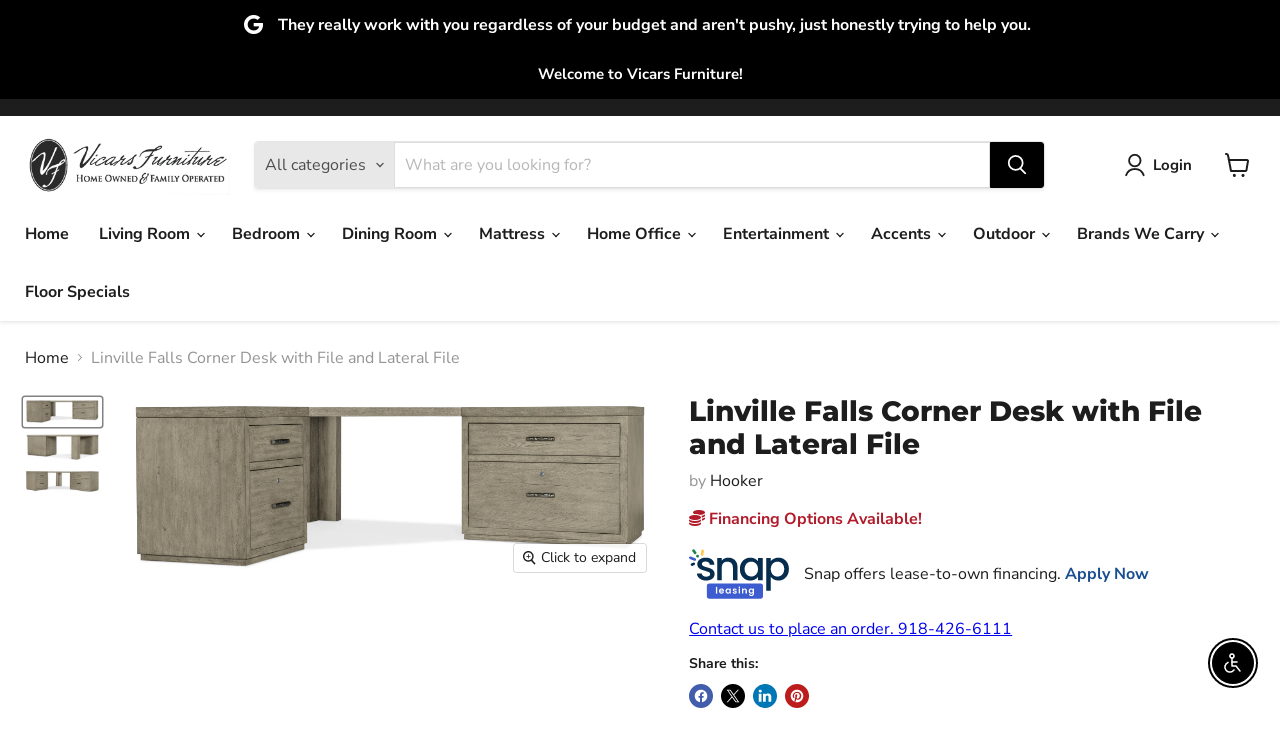

--- FILE ---
content_type: text/html; charset=utf-8
request_url: https://vicars-furniture.com/collections/all/products/linville-falls-corner-desk-with-file-and-lateral-file?view=recently-viewed
body_size: 588
content:










  
    
    








<div
  class="productgrid--item  imagestyle--medium    productitem--sale  productitem--emphasis  product-recently-viewed-card    show-actions--mobile"
  data-product-item
  data-product-quickshop-url="/collections/all/products/linville-falls-corner-desk-with-file-and-lateral-file"
  
    data-recently-viewed-card
  
>
  <div class="productitem" data-product-item-content>
    
    
    
    

    

    

    <div class="productitem__container">
      <div class="product-recently-viewed-card-time" data-product-handle="linville-falls-corner-desk-with-file-and-lateral-file">
      <button
        class="product-recently-viewed-card-remove"
        aria-label="close"
        data-remove-recently-viewed
      >
        


                                                                        <svg class="icon-remove "    aria-hidden="true"    focusable="false"    role="presentation"    xmlns="http://www.w3.org/2000/svg" width="10" height="10" viewBox="0 0 10 10" xmlns="http://www.w3.org/2000/svg">      <path fill="currentColor" d="M6.08785659,5 L9.77469752,1.31315906 L8.68684094,0.225302476 L5,3.91214341 L1.31315906,0.225302476 L0.225302476,1.31315906 L3.91214341,5 L0.225302476,8.68684094 L1.31315906,9.77469752 L5,6.08785659 L8.68684094,9.77469752 L9.77469752,8.68684094 L6.08785659,5 Z"></path>    </svg>                                              

      </button>
    </div>

      <div class="productitem__image-container">
        <a
          class="productitem--image-link"
          href="/collections/all/products/linville-falls-corner-desk-with-file-and-lateral-file"
          tabindex="-1"
          data-product-page-link
        >
          <figure
            class="productitem--image"
            data-product-item-image
            
          >
            
              
                
                

  
    <noscript data-rimg-noscript>
      <img
        
          src="//vicars-furniture.com/cdn/shop/files/Hooker_20Furniture_20_West__2023-09-05T22_34_38.570438_rjdqfqaghp_512x193.jpg?v=1717383349"
        

        alt="Linville Falls Corner Desk with File and Lateral File - Vicars Furniture (McAlester, OK)"
        data-rimg="noscript"
        srcset="//vicars-furniture.com/cdn/shop/files/Hooker_20Furniture_20_West__2023-09-05T22_34_38.570438_rjdqfqaghp_512x193.jpg?v=1717383349 1x, //vicars-furniture.com/cdn/shop/files/Hooker_20Furniture_20_West__2023-09-05T22_34_38.570438_rjdqfqaghp_1024x386.jpg?v=1717383349 2x, //vicars-furniture.com/cdn/shop/files/Hooker_20Furniture_20_West__2023-09-05T22_34_38.570438_rjdqfqaghp_1536x579.jpg?v=1717383349 3x, //vicars-furniture.com/cdn/shop/files/Hooker_20Furniture_20_West__2023-09-05T22_34_38.570438_rjdqfqaghp_2048x772.jpg?v=1717383349 4x"
        class="productitem--image-alternate"
        
        
      >
    </noscript>
  

  <img
    
      src="//vicars-furniture.com/cdn/shop/files/Hooker_20Furniture_20_West__2023-09-05T22_34_38.570438_rjdqfqaghp_512x193.jpg?v=1717383349"
    
    alt="Linville Falls Corner Desk with File and Lateral File - Vicars Furniture (McAlester, OK)"

    
      data-rimg="lazy"
      data-rimg-scale="1"
      data-rimg-template="//vicars-furniture.com/cdn/shop/files/Hooker_20Furniture_20_West__2023-09-05T22_34_38.570438_rjdqfqaghp_{size}.jpg?v=1717383349"
      data-rimg-max="6023x2264"
      data-rimg-crop="false"
      
      srcset="data:image/svg+xml;utf8,<svg%20xmlns='http://www.w3.org/2000/svg'%20width='512'%20height='193'></svg>"
    

    class="productitem--image-alternate"
    
    
  >



  <div data-rimg-canvas></div>


              
              

  
    <noscript data-rimg-noscript>
      <img
        
          src="//vicars-furniture.com/cdn/shop/files/Hooker_20Furniture_20_West__2023-09-05T22_34_39.264457_gcbqyqgmym_512x182.jpg?v=1717383346"
        

        alt="Linville Falls Corner Desk with File and Lateral File image"
        data-rimg="noscript"
        srcset="//vicars-furniture.com/cdn/shop/files/Hooker_20Furniture_20_West__2023-09-05T22_34_39.264457_gcbqyqgmym_512x182.jpg?v=1717383346 1x, //vicars-furniture.com/cdn/shop/files/Hooker_20Furniture_20_West__2023-09-05T22_34_39.264457_gcbqyqgmym_1024x364.jpg?v=1717383346 2x, //vicars-furniture.com/cdn/shop/files/Hooker_20Furniture_20_West__2023-09-05T22_34_39.264457_gcbqyqgmym_1536x546.jpg?v=1717383346 3x, //vicars-furniture.com/cdn/shop/files/Hooker_20Furniture_20_West__2023-09-05T22_34_39.264457_gcbqyqgmym_2048x728.jpg?v=1717383346 4x"
        class="productitem--image-primary"
        
        
      >
    </noscript>
  

  <img
    
      src="//vicars-furniture.com/cdn/shop/files/Hooker_20Furniture_20_West__2023-09-05T22_34_39.264457_gcbqyqgmym_512x182.jpg?v=1717383346"
    
    alt="Linville Falls Corner Desk with File and Lateral File image"

    
      data-rimg="lazy"
      data-rimg-scale="1"
      data-rimg-template="//vicars-furniture.com/cdn/shop/files/Hooker_20Furniture_20_West__2023-09-05T22_34_39.264457_gcbqyqgmym_{size}.jpg?v=1717383346"
      data-rimg-max="6732x2385"
      data-rimg-crop="false"
      
      srcset="data:image/svg+xml;utf8,<svg%20xmlns='http://www.w3.org/2000/svg'%20width='512'%20height='182'></svg>"
    

    class="productitem--image-primary"
    
    
  >



  <div data-rimg-canvas></div>


            

            





























            <span class="visually-hidden">Linville Falls Corner Desk with File and Lateral File</span>
          </figure>
        </a>
      </div><div class="productitem--info">
        
          
        

        
          
































        

        <h2 class="productitem--title">
          <a href="/collections/all/products/linville-falls-corner-desk-with-file-and-lateral-file" data-product-page-link>
            Linville Falls Corner Desk with File and Lateral File
          </a>
        </h2>

        
          
            <span class="productitem--vendor">
              <a href="/collections/vendors?q=Hooker" title="Hooker">Hooker</a>
            </span>
          
        

        

        
          
            <div class="productitem__stock-level">
              







<div class="product-stock-level-wrapper" >
  
</div>

            </div>
          

          
            
          
        
        <div class="dovr-product-item-watermarks-snippet" data-version="1.2.0">
    

    




    <div class="dovr-nmi-message" data-version="1.0.0">
    
</div>

    <div class="dovr-model-viewer-product-item" data-version="1.0.0" style="padding-bottom: 5px;">
  
</div>
    <div data-a="Linville Falls Corner Desk with File and Lateral File" class="dovr-in-stock-watermark-product-item" data-version="1.0.0">

</div>
    
</div>


        
          <div class="productitem--description">
            <p>Get inspired and organized from your little corner of the world with the Linville Falls Corner Desk. Capturing the essence of nature�s organic colo...</p>

            
              <a
                href="/collections/all/products/linville-falls-corner-desk-with-file-and-lateral-file"
                class="productitem--link"
                data-product-page-link
              >
                View full details
              </a>
            
          </div>
        
      </div>

      
    </div>
  </div>

  
    <script type="application/json" data-quick-buy-settings>
      {
        "cart_redirection": true,
        "money_format": "${{amount}}"
      }
    </script>
  
</div>


--- FILE ---
content_type: text/javascript
request_url: https://cdn.shopify.com/extensions/019a9532-c99d-7b4e-bbf2-2e388bb68969/shopify-marketing-app-28/assets/get-approved.js
body_size: -208
content:
const SHOPIFY_DOMAIN = window.Shopify.shop;
const SNAP_AUTH_TOKEN_URL = "https://app.marketing.snapfinance.com/api/auth-token";

//Call the Snap SDK endpoints and open the popup for Approval
function get_pre_approval() {
    console.log('called get_pre_approval onclick');
    let data = {
        "shop": SHOPIFY_DOMAIN
    }
    let options = {
        method: 'POST',
        headers: {
            'Content-Type': 'application/json;charset=utf-8'
        },
        body: JSON.stringify(data)
    }

    fetch(SNAP_AUTH_TOKEN_URL, options).then(function(data) {
        return data.json();
    }).then((jsonResponse) => {
        if (jsonResponse.success == true) {
            var access_token = jsonResponse.access_token;
            if (access_token != '') {
                snap.launch({
                    experience: 'PRE_APPROVAL',
                    token: access_token,
                    marketing: {
                        treatment: 'PRE_APPROVAL'
                    }
                });
            } else {
                console.log("Error: Not getting access token!")
            }
        } else {
            alert('Invalid Access token - Not valid client id or secret key');
        }
    }).catch(function(data) {
        console.log(data);
    });
}

--- FILE ---
content_type: text/javascript; charset=utf-8
request_url: https://vicars-furniture.com/products/linville-falls-corner-desk-with-file-and-lateral-file.js
body_size: 930
content:
{"id":8692104397037,"title":"Linville Falls Corner Desk with File and Lateral File","handle":"linville-falls-corner-desk-with-file-and-lateral-file","description":"Get inspired and organized from your little corner of the world with the Linville Falls Corner Desk. Capturing the essence of nature�s organic color palette on a clean-lined, simple silhouette, the Linville Falls Corner Unit is crafted of Oak Veneers with a soft smoked gray Mink finish, and combines a 24-inch top surface with a 36-inch surface, along with a lateral file and a small file. Both files have a top utility drawer and a lower locking file drawer with pendaflex filing system. Fully finished on the back so it can be floated in a room.\n\nIncludes a corner top, a 24-inch top, a 36-inch top, a small file and a lateral file\u003cbr\u003eFour drawers\u003cbr\u003eTop drawers are utility drawers\u003cbr\u003eBottom drawers are locking file drawers with pendaflex filing systems\u003cbr\u003eLevelers\u003cbr\u003eFully finished on back and can be floated in a room","published_at":"2024-06-02T22:55:46-04:00","created_at":"2024-06-02T22:55:46-04:00","vendor":"Hooker","type":"Desk","tags":["Brand_Hooker Furniture","Collection_Linville Falls","desk","dovr_syncoff","hooker","material_oak-veneers","over-2000","Production_Paused","Room_Home Office","style_casual","Type_Desk"],"price":281205,"price_min":281205,"price_max":281205,"available":true,"price_varies":false,"compare_at_price":365567,"compare_at_price_min":365567,"compare_at_price_max":365567,"compare_at_price_varies":false,"variants":[{"id":46377145663725,"title":"Default Title","option1":"Default Title","option2":null,"option3":null,"sku":"6150-10935-85","requires_shipping":true,"taxable":true,"featured_image":{"id":40764530032877,"product_id":8692104397037,"position":1,"created_at":"2024-06-02T22:55:46-04:00","updated_at":"2024-06-02T22:55:46-04:00","alt":"Linville Falls Corner Desk with File and Lateral File image","width":6732,"height":2385,"src":"https:\/\/cdn.shopify.com\/s\/files\/1\/0696\/5749\/3741\/files\/Hooker_20Furniture_20_West__2023-09-05T22_34_39.264457_gcbqyqgmym.jpg?v=1717383346","variant_ids":[46377145663725]},"available":true,"name":"Linville Falls Corner Desk with File and Lateral File","public_title":null,"options":["Default Title"],"price":281205,"weight":216817,"compare_at_price":365567,"inventory_management":null,"barcode":"793532509874","featured_media":{"alt":"Linville Falls Corner Desk with File and Lateral File image","id":33446664962285,"position":1,"preview_image":{"aspect_ratio":2.823,"height":2385,"width":6732,"src":"https:\/\/cdn.shopify.com\/s\/files\/1\/0696\/5749\/3741\/files\/Hooker_20Furniture_20_West__2023-09-05T22_34_39.264457_gcbqyqgmym.jpg?v=1717383346"}},"requires_selling_plan":false,"selling_plan_allocations":[]}],"images":["\/\/cdn.shopify.com\/s\/files\/1\/0696\/5749\/3741\/files\/Hooker_20Furniture_20_West__2023-09-05T22_34_39.264457_gcbqyqgmym.jpg?v=1717383346","\/\/cdn.shopify.com\/s\/files\/1\/0696\/5749\/3741\/files\/Hooker_20Furniture_20_West__2023-09-05T22_34_38.570438_rjdqfqaghp.jpg?v=1717383349","\/\/cdn.shopify.com\/s\/files\/1\/0696\/5749\/3741\/files\/Hooker_20Furniture_20_West__2023-09-05T22_34_39.508119_ohjoihbkep.jpg?v=1717383351"],"featured_image":"\/\/cdn.shopify.com\/s\/files\/1\/0696\/5749\/3741\/files\/Hooker_20Furniture_20_West__2023-09-05T22_34_39.264457_gcbqyqgmym.jpg?v=1717383346","options":[{"name":"Title","position":1,"values":["Default Title"]}],"url":"\/products\/linville-falls-corner-desk-with-file-and-lateral-file","media":[{"alt":"Linville Falls Corner Desk with File and Lateral File image","id":33446664962285,"position":1,"preview_image":{"aspect_ratio":2.823,"height":2385,"width":6732,"src":"https:\/\/cdn.shopify.com\/s\/files\/1\/0696\/5749\/3741\/files\/Hooker_20Furniture_20_West__2023-09-05T22_34_39.264457_gcbqyqgmym.jpg?v=1717383346"},"aspect_ratio":2.823,"height":2385,"media_type":"image","src":"https:\/\/cdn.shopify.com\/s\/files\/1\/0696\/5749\/3741\/files\/Hooker_20Furniture_20_West__2023-09-05T22_34_39.264457_gcbqyqgmym.jpg?v=1717383346","width":6732},{"alt":"Linville Falls Corner Desk with File and Lateral File - Vicars Furniture (McAlester, OK)","id":33446665322733,"position":2,"preview_image":{"aspect_ratio":2.66,"height":2264,"width":6023,"src":"https:\/\/cdn.shopify.com\/s\/files\/1\/0696\/5749\/3741\/files\/Hooker_20Furniture_20_West__2023-09-05T22_34_38.570438_rjdqfqaghp.jpg?v=1717383349"},"aspect_ratio":2.66,"height":2264,"media_type":"image","src":"https:\/\/cdn.shopify.com\/s\/files\/1\/0696\/5749\/3741\/files\/Hooker_20Furniture_20_West__2023-09-05T22_34_38.570438_rjdqfqaghp.jpg?v=1717383349","width":6023},{"alt":"Linville Falls Corner Desk with File and Lateral File - Vicars Furniture (McAlester, OK)","id":33446665945325,"position":3,"preview_image":{"aspect_ratio":3.008,"height":2159,"width":6494,"src":"https:\/\/cdn.shopify.com\/s\/files\/1\/0696\/5749\/3741\/files\/Hooker_20Furniture_20_West__2023-09-05T22_34_39.508119_ohjoihbkep.jpg?v=1717383351"},"aspect_ratio":3.008,"height":2159,"media_type":"image","src":"https:\/\/cdn.shopify.com\/s\/files\/1\/0696\/5749\/3741\/files\/Hooker_20Furniture_20_West__2023-09-05T22_34_39.508119_ohjoihbkep.jpg?v=1717383351","width":6494}],"requires_selling_plan":false,"selling_plan_groups":[]}

--- FILE ---
content_type: image/svg+xml
request_url: https://cdn.shopify.com/extensions/019a9532-c99d-7b4e-bbf2-2e388bb68969/shopify-marketing-app-28/assets/dark.svg
body_size: 2261
content:
<svg xmlns="http://www.w3.org/2000/svg" xmlns:xlink="http://www.w3.org/1999/xlink" version="1.1" id="Layer_1" x="0px" y="0px" viewBox="0 0 75.4 37.25" width="75" height="37" style="enable-background:new 0 0 75.4 37.25;" xml:space="preserve">
<style type="text/css">
	.st0{fill:#062D4E;}
	.st1{fill:#1B844A;}
	.st2{fill:#FFCA4D;}
	.st3{fill:#3D5CCF;}
	.st4{fill:#FFFFFF;}
</style>
<g>
	<g>
		<g>
			<g>
				<path class="st0" d="M9.4,22.87c-1.04-0.48-1.87-1.12-2.48-1.95c-0.61-0.82-0.93-1.74-0.97-2.75h3.59      c0.06,0.71,0.4,1.3,1.02,1.78c0.62,0.48,1.39,0.71,2.33,0.71c0.97,0,1.73-0.19,2.26-0.56c0.54-0.37,0.81-0.86,0.81-1.44      c0-0.63-0.3-1.09-0.9-1.4c-0.6-0.3-1.55-0.64-2.84-1c-1.26-0.34-2.28-0.68-3.07-1c-0.79-0.32-1.47-0.82-2.05-1.49      c-0.58-0.67-0.87-1.55-0.87-2.64c0-0.89,0.26-1.71,0.79-2.45C7.54,7.94,8.3,7.35,9.28,6.93c0.98-0.43,2.11-0.64,3.39-0.64      c1.9,0,3.44,0.48,4.6,1.44c1.16,0.96,1.79,2.28,1.87,3.94h-3.46c-0.06-0.75-0.36-1.35-0.91-1.79c-0.55-0.45-1.29-0.67-2.22-0.67      c-0.91,0-1.61,0.17-2.1,0.52c-0.49,0.34-0.73,0.8-0.73,1.37c0,0.45,0.16,0.82,0.49,1.12c0.32,0.3,0.72,0.54,1.19,0.71      c0.47,0.17,1.16,0.39,2.07,0.65c1.22,0.32,2.21,0.65,2.99,0.99c0.78,0.33,1.45,0.83,2.02,1.47c0.57,0.65,0.86,1.51,0.88,2.58      c0,0.95-0.26,1.8-0.79,2.55c-0.53,0.75-1.27,1.34-2.23,1.76c-0.96,0.43-2.09,0.64-3.39,0.64C11.63,23.58,10.45,23.35,9.4,22.87z      "/>
				<path class="st0" d="M33.2,7.11c1.04,0.55,1.86,1.36,2.45,2.43c0.59,1.07,0.88,2.37,0.88,3.89v9.88h-3.43v-9.36      c0-1.5-0.38-2.65-1.12-3.45c-0.75-0.8-1.77-1.2-3.07-1.2c-1.3,0-2.33,0.4-3.08,1.2c-0.76,0.8-1.14,1.95-1.14,3.45v9.36h-3.46      V6.56h3.46v1.91c0.57-0.69,1.29-1.23,2.17-1.61c0.88-0.38,1.82-0.58,2.81-0.58C30.98,6.29,32.16,6.56,33.2,7.11z"/>
				<path class="st0" d="M39.4,10.39c0.7-1.3,1.65-2.3,2.86-3.02c1.21-0.72,2.54-1.08,4-1.08c1.32,0,2.47,0.26,3.45,0.78      c0.98,0.52,1.77,1.16,2.36,1.93V6.56h3.5v16.75h-3.5v-2.49c-0.59,0.79-1.39,1.45-2.4,1.98c-1.01,0.53-2.17,0.79-3.46,0.79      c-1.44,0-2.76-0.37-3.95-1.11c-1.2-0.74-2.14-1.77-2.84-3.1c-0.7-1.33-1.05-2.83-1.05-4.51C38.35,13.18,38.7,11.69,39.4,10.39z       M51.34,11.91c-0.48-0.85-1.1-1.5-1.87-1.95c-0.77-0.45-1.6-0.67-2.49-0.67c-0.89,0-1.72,0.22-2.49,0.65      c-0.77,0.44-1.39,1.07-1.87,1.91c-0.48,0.84-0.71,1.84-0.71,2.99s0.24,2.17,0.71,3.04c0.48,0.87,1.1,1.54,1.88,1.99      c0.78,0.46,1.61,0.68,2.48,0.68c0.89,0,1.72-0.22,2.49-0.67c0.77-0.45,1.39-1.1,1.87-1.96c0.48-0.86,0.71-1.87,0.71-3.02      C52.06,13.77,51.82,12.76,51.34,11.91z"/>
				<path class="st0" d="M64.03,7.08c1.01-0.53,2.16-0.79,3.43-0.79c1.46,0,2.79,0.36,4,1.08c1.21,0.72,2.15,1.73,2.84,3.02      c0.69,1.3,1.03,2.79,1.03,4.47c0,1.68-0.34,3.19-1.03,4.51c-0.69,1.33-1.64,2.36-2.84,3.1c-1.21,0.74-2.54,1.11-4,1.11      c-1.28,0-2.41-0.26-3.4-0.78c-0.99-0.52-1.8-1.16-2.43-1.93v10.39h-3.46V6.56h3.46v2.46C62.22,8.26,63.02,7.61,64.03,7.08z       M71.1,11.87c-0.48-0.84-1.1-1.48-1.88-1.91C68.44,9.52,67.6,9.3,66.71,9.3c-0.87,0-1.7,0.22-2.48,0.67      c-0.78,0.45-1.41,1.09-1.88,1.95c-0.48,0.85-0.71,1.85-0.71,3.01c0,1.16,0.24,2.16,0.71,3.02c0.48,0.86,1.1,1.52,1.88,1.96      c0.78,0.45,1.61,0.67,2.48,0.67c0.89,0,1.73-0.23,2.51-0.68c0.78-0.46,1.41-1.12,1.88-1.99c0.48-0.87,0.71-1.88,0.71-3.04      S71.58,12.71,71.1,11.87z"/>
			</g>
			<g>
				<circle class="st1" cx="6.46" cy="5.15" r="1.11"/>
				<path class="st0" d="M2.21,12.57c-0.37-0.02-0.71-0.24-0.87-0.6c-0.23-0.51,0-1.1,0.51-1.33l1.32-0.59      c0.51-0.22,1.1,0,1.33,0.51c0.23,0.51,0,1.1-0.51,1.33l-1.32,0.59C2.52,12.55,2.36,12.58,2.21,12.57z"/>
				<path class="st2" d="M9.72,4.99c-0.04,0-0.09-0.01-0.13-0.02C9.04,4.88,8.67,4.35,8.77,3.8L9.29,1c0.1-0.55,0.63-0.91,1.17-0.81      c0.55,0.1,0.91,0.63,0.81,1.17l-0.51,2.8C10.66,4.67,10.21,5.02,9.72,4.99z"/>
				<path class="st3" d="M4.31,8.72C4.2,8.72,4.09,8.7,3.98,8.65L0.67,7.33C0.16,7.12-0.09,6.53,0.11,6.02      C0.32,5.5,0.91,5.25,1.42,5.46l3.31,1.33C5.25,6.99,5.5,7.58,5.29,8.09C5.13,8.5,4.73,8.74,4.31,8.72z"/>
				<path class="st1" d="M4.56,3.7c-0.3-0.01-0.59-0.16-0.77-0.43L2.6,1.59c-0.32-0.45-0.21-1.08,0.24-1.4      c0.45-0.32,1.08-0.21,1.4,0.24l1.18,1.68c0.32,0.45,0.21,1.08-0.24,1.4C4.99,3.65,4.77,3.71,4.56,3.7z"/>
			</g>
		</g>
		<g>
			<path class="st3" d="M54.09,37.24H15.16c-0.94,0-1.69-0.76-1.69-1.69v-8.03c0-0.94,0.76-1.69,1.69-1.69h38.94     c0.94,0,1.69,0.76,1.69,1.69v8.03C55.79,36.48,55.03,37.24,54.09,37.24z"/>
			<g>
				<path class="st4" d="M21.26,28.34v5.07H20.3v-5.07H21.26z"/>
				<path class="st4" d="M26.39,31.8h-2.78c0.02,0.27,0.12,0.49,0.29,0.64c0.17,0.16,0.38,0.23,0.62,0.23      c0.36,0,0.61-0.15,0.76-0.46h1.04c-0.11,0.37-0.32,0.67-0.63,0.9c-0.31,0.24-0.69,0.35-1.15,0.35c-0.37,0-0.69-0.08-0.98-0.24      c-0.29-0.16-0.52-0.39-0.68-0.69s-0.24-0.64-0.24-1.03c0-0.39,0.08-0.74,0.24-1.04c0.16-0.3,0.38-0.53,0.67-0.69      c0.29-0.16,0.62-0.24,0.99-0.24c0.36,0,0.68,0.08,0.97,0.23c0.29,0.16,0.51,0.38,0.67,0.66c0.16,0.29,0.24,0.61,0.24,0.98      C26.42,31.57,26.41,31.69,26.39,31.8z M25.42,31.15c0-0.25-0.09-0.44-0.27-0.59c-0.17-0.15-0.39-0.22-0.64-0.22      c-0.24,0-0.44,0.07-0.6,0.22s-0.26,0.34-0.3,0.6H25.42z"/>
				<path class="st4" d="M27.79,30.47c0.15-0.3,0.36-0.53,0.62-0.69c0.26-0.16,0.56-0.24,0.88-0.24c0.28,0,0.53,0.06,0.74,0.17      c0.21,0.11,0.38,0.26,0.51,0.43v-0.54h0.97v3.8h-0.97v-0.56c-0.12,0.18-0.29,0.33-0.51,0.44c-0.22,0.12-0.47,0.17-0.75,0.17      c-0.32,0-0.61-0.08-0.87-0.25c-0.26-0.16-0.47-0.4-0.62-0.7c-0.15-0.3-0.23-0.64-0.23-1.03C27.56,31.11,27.64,30.77,27.79,30.47      z M30.42,30.91c-0.09-0.17-0.21-0.29-0.37-0.38c-0.16-0.09-0.32-0.13-0.5-0.13s-0.34,0.04-0.49,0.13      c-0.15,0.09-0.27,0.21-0.37,0.38c-0.09,0.17-0.14,0.36-0.14,0.59c0,0.23,0.05,0.43,0.14,0.6c0.09,0.17,0.22,0.3,0.37,0.39      c0.15,0.09,0.32,0.14,0.49,0.14c0.18,0,0.34-0.04,0.5-0.13c0.16-0.09,0.28-0.22,0.37-0.38c0.09-0.17,0.14-0.37,0.14-0.6      C30.55,31.28,30.51,31.08,30.42,30.91z"/>
				<path class="st4" d="M33.72,33.3c-0.25-0.11-0.44-0.26-0.59-0.46c-0.14-0.19-0.22-0.4-0.24-0.64h0.97      c0.02,0.15,0.09,0.27,0.22,0.36c0.13,0.1,0.28,0.14,0.47,0.14c0.18,0,0.33-0.04,0.43-0.11c0.1-0.07,0.15-0.17,0.15-0.28      c0-0.12-0.06-0.22-0.19-0.28c-0.13-0.06-0.33-0.13-0.6-0.2c-0.28-0.07-0.52-0.14-0.7-0.21c-0.18-0.07-0.34-0.19-0.47-0.34      c-0.13-0.15-0.2-0.35-0.2-0.61c0-0.21,0.06-0.4,0.18-0.58c0.12-0.17,0.3-0.31,0.52-0.41c0.23-0.1,0.49-0.15,0.8-0.15      c0.45,0,0.81,0.11,1.08,0.34c0.27,0.23,0.42,0.53,0.45,0.92H35.1c-0.01-0.15-0.08-0.27-0.19-0.36      c-0.11-0.09-0.26-0.13-0.45-0.13c-0.17,0-0.31,0.03-0.4,0.1c-0.09,0.06-0.14,0.15-0.14,0.27c0,0.13,0.06,0.23,0.19,0.29      c0.13,0.07,0.33,0.13,0.6,0.2c0.27,0.07,0.5,0.14,0.68,0.21c0.18,0.07,0.33,0.19,0.46,0.34c0.13,0.15,0.2,0.36,0.2,0.61      c0,0.22-0.06,0.42-0.18,0.59c-0.12,0.17-0.29,0.31-0.52,0.41s-0.49,0.15-0.79,0.15C34.25,33.47,33.97,33.42,33.72,33.3z"/>
				<path class="st4" d="M37.54,29c-0.11-0.11-0.17-0.24-0.17-0.4c0-0.16,0.06-0.29,0.17-0.4s0.25-0.16,0.42-0.16      c0.17,0,0.31,0.05,0.42,0.16c0.11,0.11,0.17,0.24,0.17,0.4c0,0.16-0.06,0.29-0.17,0.4c-0.11,0.11-0.25,0.16-0.42,0.16      C37.8,29.16,37.66,29.1,37.54,29z M38.44,29.61v3.8h-0.96v-3.8H38.44z"/>
				<path class="st4" d="M43.23,29.98c0.28,0.29,0.42,0.68,0.42,1.2v2.23h-0.96v-2.1c0-0.3-0.08-0.53-0.23-0.7      c-0.15-0.16-0.36-0.24-0.62-0.24c-0.27,0-0.47,0.08-0.63,0.24c-0.15,0.16-0.23,0.39-0.23,0.7v2.1h-0.96v-3.8h0.96v0.47      c0.13-0.16,0.29-0.29,0.49-0.39c0.2-0.09,0.42-0.14,0.65-0.14C42.59,29.56,42.95,29.7,43.23,29.98z"/>
				<path class="st4" d="M47.47,29.72c0.22,0.11,0.38,0.26,0.51,0.44v-0.54h0.97v3.83c0,0.35-0.07,0.67-0.21,0.94      c-0.14,0.28-0.35,0.5-0.64,0.66c-0.28,0.16-0.63,0.24-1.03,0.24c-0.54,0-0.98-0.13-1.33-0.38c-0.35-0.25-0.54-0.59-0.59-1.03      h0.95c0.05,0.17,0.16,0.31,0.33,0.41c0.17,0.1,0.37,0.15,0.61,0.15c0.28,0,0.51-0.08,0.68-0.25c0.17-0.17,0.26-0.42,0.26-0.76      v-0.59c-0.12,0.18-0.29,0.33-0.51,0.45c-0.22,0.12-0.46,0.18-0.74,0.18c-0.32,0-0.61-0.08-0.88-0.25      c-0.27-0.16-0.47-0.4-0.63-0.7c-0.15-0.3-0.23-0.64-0.23-1.03c0-0.38,0.08-0.72,0.23-1.02c0.15-0.3,0.36-0.53,0.62-0.69      c0.26-0.16,0.56-0.24,0.88-0.24C47.01,29.55,47.25,29.61,47.47,29.72z M47.84,30.91c-0.09-0.17-0.22-0.29-0.37-0.38      c-0.16-0.09-0.32-0.13-0.5-0.13s-0.34,0.04-0.49,0.13c-0.15,0.09-0.27,0.21-0.37,0.38c-0.09,0.17-0.14,0.36-0.14,0.59      c0,0.23,0.05,0.43,0.14,0.6c0.09,0.17,0.22,0.3,0.37,0.39c0.15,0.09,0.32,0.14,0.49,0.14c0.18,0,0.35-0.04,0.5-0.13      c0.16-0.09,0.28-0.22,0.37-0.38c0.09-0.17,0.14-0.37,0.14-0.6C47.98,31.28,47.93,31.08,47.84,30.91z"/>
			</g>
		</g>
	</g>
</g>
</svg>